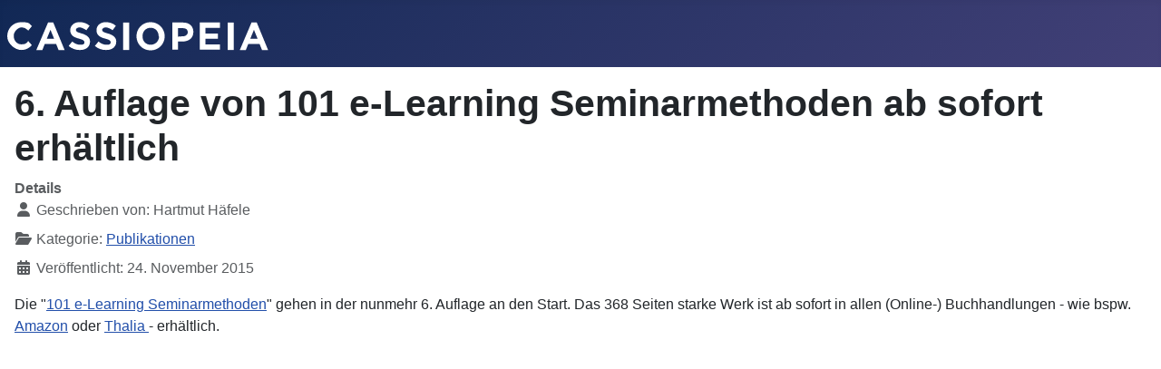

--- FILE ---
content_type: text/html; charset=utf-8
request_url: https://www.qualifizierung.com/cms/index.php/startseite-mainmenu-59/newsarchiv-mainmenu-60/9-publikationen/225-101-e-learning-seminarmethoden-in-der-sechsten-auflage-erschienen-4
body_size: 2288
content:
<!DOCTYPE html>
<html lang="de-de" dir="ltr">

<head>
    <meta charset="utf-8">
	<meta name="author" content="Hartmut Häfele">
	<meta name="viewport" content="width=device-width, initial-scale=1">
	<meta name="description" content="IDEe - Häfele KG : Institut für Design, Durchführung &amp; Evaluation von Erwachsenenbildung">
	<meta name="generator" content="Joomla! - Open Source Content Management">
	<title>6. Auflage von 101 e-Learning Seminarmethoden ab sofort erhältlich</title>
	<link href="/cms/media/system/images/joomla-favicon.svg" rel="icon" type="image/svg+xml">
	<link href="/cms/media/system/images/favicon.ico" rel="alternate icon" type="image/vnd.microsoft.icon">
	<link href="/cms/media/system/images/joomla-favicon-pinned.svg" rel="mask-icon" color="#000">

    <link href="/cms/media/system/css/joomla-fontawesome.min.css?a18d40" rel="lazy-stylesheet"><noscript><link href="/cms/media/system/css/joomla-fontawesome.min.css?a18d40" rel="stylesheet"></noscript>
	<link href="/cms/media/templates/site/cassiopeia/css/template.min.css?a18d40" rel="stylesheet">
	<link href="/cms/media/templates/site/cassiopeia/css/global/colors_standard.min.css?a18d40" rel="stylesheet">
	<link href="/cms/media/templates/site/cassiopeia/css/vendor/joomla-custom-elements/joomla-alert.min.css?0.4.1" rel="stylesheet">
	<style>:root {
		--hue: 214;
		--template-bg-light: #f0f4fb;
		--template-text-dark: #495057;
		--template-text-light: #ffffff;
		--template-link-color: var(--link-color);
		--template-special-color: #001B4C;
		
	}</style>

    <script type="application/json" class="joomla-script-options new">{"joomla.jtext":{"ERROR":"Fehler","MESSAGE":"Nachricht","NOTICE":"Hinweis","WARNING":"Warnung","JCLOSE":"Schließen","JOK":"OK","JOPEN":"Öffnen"},"system.paths":{"root":"\/cms","rootFull":"https:\/\/www.qualifizierung.com\/cms\/","base":"\/cms","baseFull":"https:\/\/www.qualifizierung.com\/cms\/"},"csrf.token":"40f375aab2b07247b68e40e9d7037b1b"}</script>
	<script src="/cms/media/system/js/core.min.js?a3d8f8"></script>
	<script src="/cms/media/templates/site/cassiopeia/js/template.min.js?a18d40" type="module"></script>
	<script src="/cms/media/system/js/messages.min.js?9a4811" type="module"></script>
	<script type="application/ld+json">{"@context":"https://schema.org","@graph":[{"@type":"Organization","@id":"https://www.qualifizierung.com/cms/#/schema/Organization/base","name":"IDEe - Häfele KG : Institut für Design, Durchführung & Evaluation von Erwachsenenbildung","url":"https://www.qualifizierung.com/cms/"},{"@type":"WebSite","@id":"https://www.qualifizierung.com/cms/#/schema/WebSite/base","url":"https://www.qualifizierung.com/cms/","name":"IDEe - Häfele KG : Institut für Design, Durchführung & Evaluation von Erwachsenenbildung","publisher":{"@id":"https://www.qualifizierung.com/cms/#/schema/Organization/base"}},{"@type":"WebPage","@id":"https://www.qualifizierung.com/cms/#/schema/WebPage/base","url":"https://www.qualifizierung.com/cms/index.php/startseite-mainmenu-59/newsarchiv-mainmenu-60/9-publikationen/225-101-e-learning-seminarmethoden-in-der-sechsten-auflage-erschienen-4","name":"6. Auflage von 101 e-Learning Seminarmethoden ab sofort erhältlich","description":"IDEe - Häfele KG : Institut für Design, Durchführung & Evaluation von Erwachsenenbildung","isPartOf":{"@id":"https://www.qualifizierung.com/cms/#/schema/WebSite/base"},"about":{"@id":"https://www.qualifizierung.com/cms/#/schema/Organization/base"},"inLanguage":"de-DE"},{"@type":"Article","@id":"https://www.qualifizierung.com/cms/#/schema/com_content/article/225","name":"6. Auflage von 101 e-Learning Seminarmethoden ab sofort erhältlich","headline":"6. Auflage von 101 e-Learning Seminarmethoden ab sofort erhältlich","inLanguage":"de-DE","author":{"@type":"Person","name":"Hartmut Häfele"},"articleSection":"Publikationen","dateCreated":"2015-11-24T11:53:00+00:00","isPartOf":{"@id":"https://www.qualifizierung.com/cms/#/schema/WebPage/base"}}]}</script>

</head>

<body class="site com_content wrapper-static view-article no-layout no-task itemid-28">
    <header class="header container-header full-width">

        
        
                    <div class="grid-child">
                <div class="navbar-brand">
                    <a class="brand-logo" href="/cms/">
                        <img class="logo d-inline-block" loading="eager" decoding="async" src="/cms/media/templates/site/cassiopeia/images/logo.svg" alt="IDEe - Häfele KG : Institut für Design, Durchführung &amp;amp; Evaluation von Erwachsenenbildung">                    </a>
                                    </div>
            </div>
        
            </header>

    <div class="site-grid">
        
        
        
        
        <div class="grid-child container-component">
            
            
            <div id="system-message-container" aria-live="polite"></div>

            <main>
                <div class="com-content-article item-page">
    <meta itemprop="inLanguage" content="de-DE">
    
    
        <div class="page-header">
        <h1>
            6. Auflage von 101 e-Learning Seminarmethoden ab sofort erhältlich        </h1>
                            </div>
        
        
            <dl class="article-info text-muted">

            <dt class="article-info-term">
                        Details                    </dt>

                    <dd class="createdby">
    <span class="icon-user icon-fw" aria-hidden="true"></span>
                    Geschrieben von: <span>Hartmut Häfele</span>    </dd>
        
        
                    <dd class="category-name">
    <span class="icon-folder-open icon-fw" aria-hidden="true"></span>                        Kategorie: <a href="/cms/index.php/startseite-mainmenu-59/newsarchiv-mainmenu-60/9-publikationen">Publikationen</a>    </dd>
        
        
                    <dd class="published">
    <span class="icon-calendar icon-fw" aria-hidden="true"></span>
    <time datetime="2015-11-24T12:53:00+01:00">
        Veröffentlicht: 24. November 2015    </time>
</dd>
        
    
            
        
            </dl>
    
    
        
                                                <div class="com-content-article__body">
        <p>Die "<a href="http://www.managerseminare.de/tb/tb-4825" target="_blank">101 e-Learning Seminarmethoden</a>" gehen in der nunmehr 6. Auflage an den Start. Das 368 Seiten starke Werk ist ab sofort in allen (Online-) Buchhandlungen - wie bspw. <a href="http://www.amazon.de/e-Learning-Seminarmethoden-Methoden-Strategien-Blended-Learning-Seminarpraxis/dp/3941965549/ref=sr_1_1?s=books&amp;ie=UTF8&amp;qid=1448378210&amp;sr=1-1&amp;keywords=hartmut+h%C3%A4fele" target="_blank">Amazon</a> oder <a href="http://www.thalia.at/shop/home/suchartikel/101_e_learning_seminarmethoden/hartmut_haefele/EAN9783941965546/ID32911217.html?jumpId=18401883&amp;suchId=a1bc53d2-4498-4e7c-94e8-fa6dd7d66f46" target="_blank">Thalia </a>- erh&auml;ltlich. <a></a></p>     </div>

        
                                        </div>

            </main>
            
        </div>

        
        
            </div>

    
    
    
</body>

</html>
